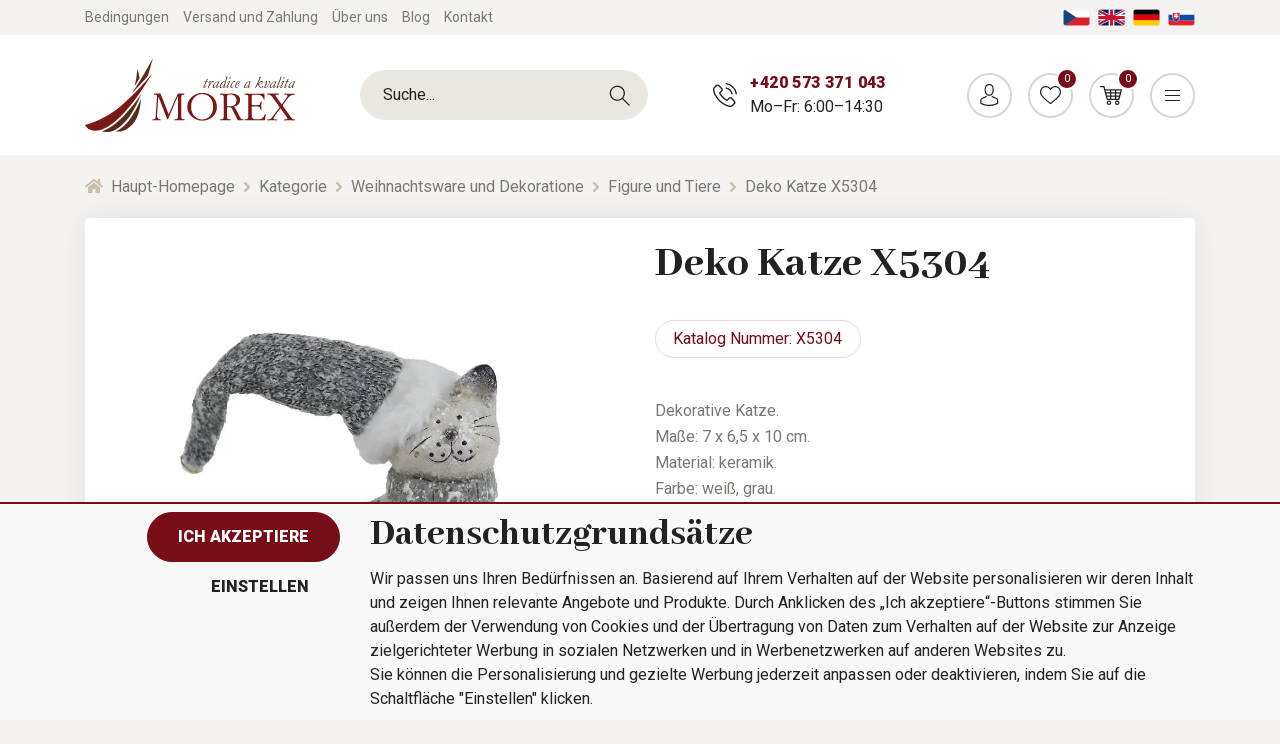

--- FILE ---
content_type: image/svg+xml
request_url: https://www.morex.de/assets/img/basket.svg
body_size: 855
content:
<svg xmlns="http://www.w3.org/2000/svg" width="22" height="19" viewBox="0 0 22 19"><g><g><path fill="#222" d="M21.98 3.946l-2.484 9.475a.633.633 0 0 1-.614.47H7.233a.633.633 0 0 1-.613-.47L4.137 3.946l-.705-2.688H.634A.631.631 0 0 1 0 .628C0 .282.284 0 .634 0h3.289c.288 0 .54.193.613.47l.704 2.69h16.126c.196 0 .381.089.501.243s.162.355.112.543zM9.962 10.734H7.226l.498 1.9h2.239zm0-3.16H6.398l.498 1.902h3.067zm0-3.157H5.57l.498 1.9h3.895zm4.922 6.317h-3.654v1.9h3.654zm0-3.16h-3.654v1.902h3.654zm0-3.157h-3.654v1.9h3.654zm4.005 6.317h-2.737v1.9h2.24zm.828-3.16h-3.565v1.902h3.067zm.828-3.157h-4.393v1.9h3.895zM11.231 16.7a2.31 2.31 0 0 1-2.316 2.298A2.31 2.31 0 0 1 6.6 16.701a2.31 2.31 0 0 1 2.315-2.298 2.31 2.31 0 0 1 2.316 2.298zm-1.268 0c0-.573-.47-1.04-1.048-1.04-.578 0-1.048.467-1.048 1.04 0 .574.47 1.04 1.048 1.04.578 0 1.048-.466 1.048-1.04zm9.553 0a2.31 2.31 0 0 1-2.315 2.298 2.31 2.31 0 0 1-2.316-2.298 2.31 2.31 0 0 1 2.316-2.298 2.31 2.31 0 0 1 2.315 2.298zm-1.268 0c0-.573-.47-1.04-1.047-1.04-.578 0-1.048.467-1.048 1.04 0 .574.47 1.04 1.048 1.04.577 0 1.047-.466 1.047-1.04z"/></g></g></svg>